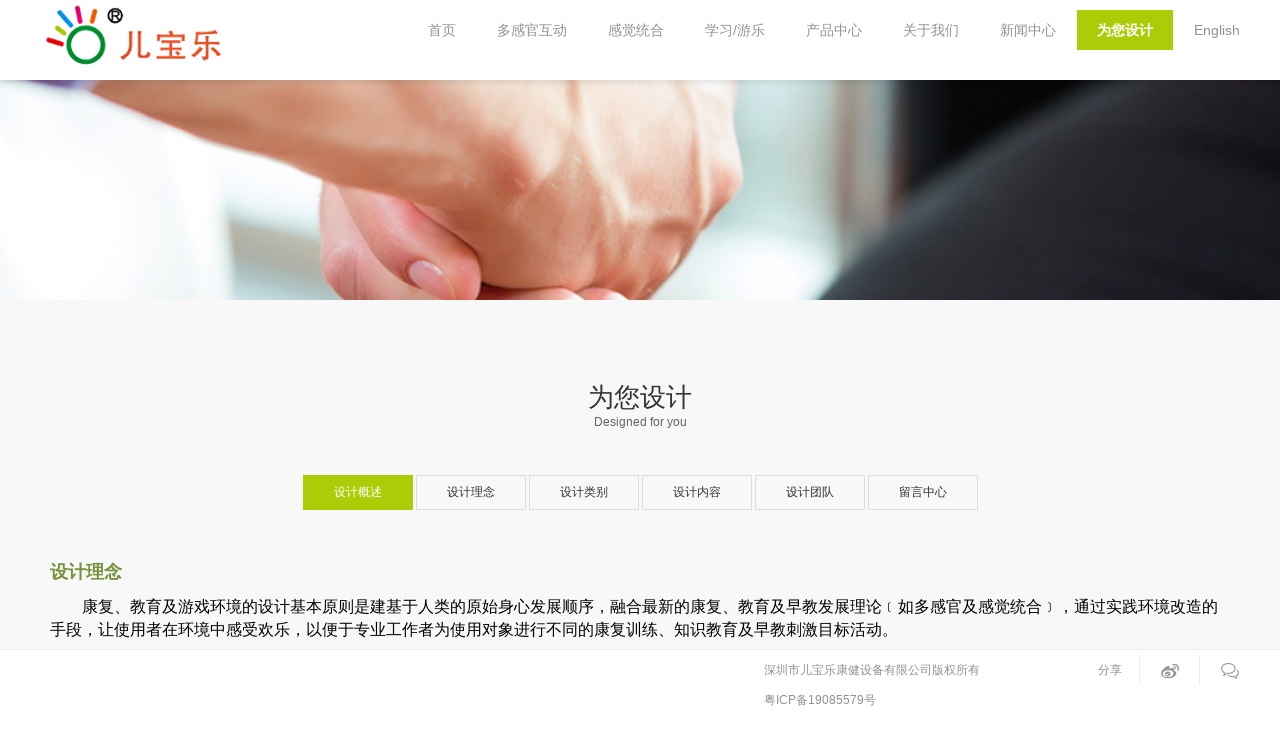

--- FILE ---
content_type: text/html; charset=utf-8
request_url: http://www.ebl-play.com/design.aspx?CateId=107&CurrCateID=71
body_size: 6505
content:

<!--[if lt IE 8]><script>window.location.href="./error/index.html"</script><![endif]-->
<!DOCTYPE html>
<html lang="zh-cn">
<head>
<meta charset="UTF-8">
<meta name="viewport" content="width=device-width, initial-scale=1.0, maximum-scale=1.0, user-scalable=no">

<title>深圳市儿宝乐康健设备有限公司</title>
<meta name="keywords" content="深圳市儿宝乐康健设备有限公司"/>
<meta name="description" content="深圳市儿宝乐康健设备有限公司"/>

<link rel="stylesheet" href="css/reset.css">
<link rel="stylesheet" href="css/jquery.bxslider.min.css">
<link rel="stylesheet" href="css/jquery.fullPage.css">
<link rel="stylesheet" href="css/bootstrap.css">
<link rel="stylesheet" href="css/layout.css">
<link rel="stylesheet" href="css/media.css">
<link rel="stylesheet" href="css/animate.css">
<script src="js/jquery-1.8.3.min.js"></script>
<!-- HTML5 shim and Respond.js for IE8 support of HTML5 elements and media queries -->
<!--[if lt IE 9]>
      <script src="http://cdn.bootcss.com/html5shiv/3.7.2/html5shiv.min.js"></script>
    <![endif]-->
	<script>
         var mainhref=window.location.pathname;
      
        $().ready(function(){
        var i=0;
       if(mainhref.indexOf("index")>-1){
            i=0;
        }
         if(mainhref.indexOf("sense")>-1){
            i=1;
        }
         if(mainhref.indexOf("feel")>-1){
            i=2;
        }
         if(mainhref.indexOf("study")>-1){
            i=3;
        }
	   if(mainhref.indexOf("products")>-1){
            i=4;
        }
		  if(mainhref.indexOf("about")>-1){
            i=5;
        }
		if(mainhref.indexOf("news")>-1){
            i=6;
        }
		if(mainhref.indexOf("design")>-1){
            i=7;
        }


        $(".nav").find("li").eq(i).addClass("active");

        })



        //禁用右键、文本选择功能、复制按键  
        $(document).bind("contextmenu",function(){return false;});  
        $(document).bind("selectstart",function(){return false;});  
        $(document).keydown(function(){return key(arguments[0])});  
      
        //按键时提示警告  
        function key(e){  
            var keynum;  
            if(window.event){  
                keynum = e.keyCode; // IE  
            }else if(e.which){  
                keynum = e.which; // Netscape/Firefox/Opera  
            }  
            if(keynum == 17){  
                alert("禁止复制内容！");  
                return false;  
            }  
        }  
      
        //禁用右键、文本选择功能、复制按键  
        $(document).bind("contextmenu",function(){return false;});  
        $(document).bind("selectstart",function(){return false;});  
      
       
       



    </script>
	


<script src="/sysaspx/common.js" type="text/javascript"></script>
</head>
<body>
<!-- 头部 -->
<div class="head head-s">
<a class="logo" href="index.aspx"><img src="/Upload/logo/logo新网站3-09141251802.png" alt=""></a>


  <ul class="nav">
    <li ><a href="index.aspx">首页</a></li>
    <li><a href="sense.aspx">多感官互动</a></li>
    <li><a href="feel.aspx">感觉统合</a></li>
    <li><a href="study.aspx">学习/游乐</a></li>
    <li><a href="products.aspx?CateId=84">产品中心</a>
      <div class="subnav">
                <a href="products.aspx?CateId=84" id="menu_84">软件系列<i>❯</i></a>
        <a href="products.aspx?CateId=153" id="menu_153">攀爬系列<i>❯</i></a>
        <a href="products.aspx?CateId=85" id="menu_85">千秋系列<i>❯</i></a>
        <a href="products.aspx?CateId=86" id="menu_86">平衡系列<i>❯</i></a>
        <a href="products.aspx?CateId=87" id="menu_87">滑行系列<i>❯</i></a>
        <a href="products.aspx?CateId=88" id="menu_88">触摸系列<i>❯</i></a>
        <a href="products.aspx?CateId=89" id="menu_89">玩具系列<i>❯</i></a>
        <a href="products.aspx?CateId=90" id="menu_90">电子多感官系列<i>❯</i></a>
        <a href="products.aspx?CateId=91" id="menu_91">家居产品<i>❯</i></a>
        <a href="products.aspx?CateId=92" id="menu_92">墙垫系列<i>❯</i></a>
        <a href="products.aspx?CateId=93" id="menu_93">地垫系列<i>❯</i></a>
        <a href="products.aspx?CateId=94" id="menu_94">虚拟游戏<i>❯</i></a>
        <a href="products.aspx?CateId=154" id="menu_154">进口产品<i>❯</i></a>


      </div>
    </li>
    <li><a href="about.aspx?CateId=100&CurrCateID=69">关于我们</a>
      <div class="subnav">
                <a href="about.aspx?CateId=100" id="menu_100">公司介绍<i>❯</i></a>
        <a href="adviser.aspx?CateId=101" id="menu_101">公司顾问<i>❯</i></a>
        <a href="link.aspx?CateId=102" id="menu_102">合作伙伴<i>❯</i></a>
        <a href="contact.aspx?CateId=103" id="menu_103">联系我们<i>❯</i></a>


      </div>
    </li>
    <li><a href="news.aspx?CateId=104&NewsCateId=104&CurrCateID=70">新闻中心</a>
      <div class="subnav">
                <a href="news.aspx?CateId=104&NewsCateId=104" id="menu_104">公司新闻<i>❯</i></a>
        <a href="news.aspx?CateId=106&NewsCateId=106" id="menu_106">培训课程<i>❯</i></a>
        <a href="news.aspx?CateId=159&NewsCateId=159" id="menu_159">媒体报道<i>❯</i></a>


      </div>
    </li>
    <li><a href="design.aspx?CateId=107&CurrCateID=71">为您设计</a>
      <div class="subnav">
                <a href="design.aspx?CateId=107&BaseInfoCateId=107" id="menu_107">设计概述<i>❯</i></a>
        <a href="design.aspx?CateId=108&BaseInfoCateId=108" id="menu_108">设计理念<i>❯</i></a>
        <a href="design.aspx?CateId=109&BaseInfoCateId=109" id="menu_109">设计类别<i>❯</i></a>
        <a href="design.aspx?CateId=110&BaseInfoCateId=110" id="menu_110">设计内容<i>❯</i></a>
        <a href="design.aspx?CateId=111&BaseInfoCateId=111" id="menu_111">设计团队<i>❯</i></a>
        <a href="design.aspx?CateId=112&BaseInfoCateId=112" id="menu_112">留言中心<i>❯</i></a>


      </div>
    </li>
    <li><a href="/EN/index.aspx">English</a></li>
  </ul>
  <div class="nav-btn dn"><img src="images/nav.png" alt=""></div>
</div>
  <!-- 内容 -->
    <div class="top-bg-wrap"><div class="top-bg" style="background-image: url(/Upload/ibanner/ibanner07-14425682435.jpg)"></div></div>



  
  <div class="content1">
  
    <div class="mauto">
   
    <div class="sec-title">
        <div class="p1">为您设计</div>
        <div class="p2">Designed for you</div>
      </div>
	  <div class="project-menu news-menu">
	  
	          <a href="design.aspx?CateId=107&CurrCateID=71" id="nav107">设计概述</a>
        <a href="design.aspx?CateId=108&CurrCateID=71" id="nav108">设计理念</a>
        <a href="design.aspx?CateId=109&CurrCateID=71" id="nav109">设计类别</a>
        <a href="design.aspx?CateId=110&CurrCateID=71" id="nav110">设计内容</a>
        <a href="design.aspx?CateId=111&CurrCateID=71" id="nav111">设计团队</a>
        <a href="guestbook.aspx?CateId=112&CurrCateID=71" id="nav112">留言中心</a>


      </div>
	  <script type="text/javascript">
var tempCurr = 113;
tempCurr = "107";

	
$("#nav"+tempCurr).addClass("active"); 
</script>
      <div class="about-main mt50">
         <p style="text-align:left;margin-top: 0px; margin-bottom: 0px; padding: 0px; color: rgb(102, 102, 102); font-family: Arial, Helvetica, sans-serif; font-size: 12px; white-space: normal;"><strong><span style="margin: 0px; padding: 0px; color: rgb(118, 146, 60); font-size: 18px;"><span style="color: rgb(118, 146, 60); margin: 0px; padding: 0px;">设计理念</span></span></strong></p><p style="margin-bottom: 0px; padding: 0px; color: rgb(102, 102, 102); font-family: Arial, Helvetica, sans-serif; font-size: 12px; white-space: normal; line-height: 1.75em; margin-top: 10px;"><span style="margin: 0px; padding: 0px; font-size: 14px;">&nbsp; &nbsp; &nbsp; &nbsp;</span><span style="font-size: 16px;">&nbsp;</span><span style="font-size: 16px; color: rgb(0, 0, 0);">康复、教育及游戏环境的设计基本原则是建基于人类的原始身心发展顺序，融合最新的康复、教育及早教发展理论﹝如多感官及感觉统合﹞，通过实践环境改造的手段，让使用者在环境中感受欢乐，以便于专业工作者为使用对象进行不同的康复训练、知识教育及早教刺激目标活动。</span></p><p style="margin-bottom: 0px; padding: 0px; color: rgb(102, 102, 102); font-family: Arial, Helvetica, sans-serif; font-size: 12px; white-space: normal; line-height: 1.75em; margin-top: 10px;"><span style="margin: 0px; padding: 0px; font-size: 16px;">&nbsp; &nbsp; &nbsp; <span style="margin: 0px; padding: 0px; font-size: 16px; color: rgb(0, 0, 0);">完善的环境设计，内在每一个设计细节，必须是以使用者的训练及学习功能为思考方向，设置可以诱导使用者开心训练、欢笑学习的设施与器材，让使用者享受训练与学习的过程。</span></span></p><p style="margin-top: 0px; margin-bottom: 0px; padding: 0px; color: rgb(102, 102, 102); font-family: Arial, Helvetica, sans-serif; font-size: 12px; white-space: normal;"><span data-filtered="filtered" style="margin: 0px; padding: 0px; font-size: 14px;"></span>&nbsp;</p><p style="margin-top: 0px; margin-bottom: 0px; padding: 0px; color: rgb(102, 102, 102); font-family: Arial, Helvetica, sans-serif; font-size: 12px; white-space: normal;"><span data-filtered="filtered" style="margin: 0px; padding: 0px; font-size: 14px;"></span>&nbsp;</p><p style="text-align:left;margin-top: 0px; margin-bottom: 0px; padding: 0px; color: rgb(102, 102, 102); font-family: Arial, Helvetica, sans-serif; font-size: 12px; white-space: normal;"><strong><span style="font-size: 18px; color: rgb(118, 146, 60); margin: 0px; padding: 0px;">设计类别</span></strong></p><p style="margin-bottom: 0px; padding: 0px; color: rgb(102, 102, 102); font-family: Arial, Helvetica, sans-serif; font-size: 12px; white-space: normal; line-height: 1.75em; margin-top: 10px;"><span style="margin: 0px; padding: 0px; font-size: 14px;">&nbsp;&nbsp;&nbsp;&nbsp;&nbsp;&nbsp;&nbsp;<span style="margin: 0px; padding: 0px; color: rgb(0, 0, 0); font-size: 16px;"> 过去多年，深圳市儿宝乐康健设备有限公司曾参与香港多项不同类别的儿童、成人及长者康复、特教、教育、早教及游乐类别的环境设计项目，项目包括：</span></span></p><p style="padding: 0px; color: rgb(102, 102, 102); font-family: Arial, Helvetica, sans-serif; font-size: 12px; white-space: normal; margin-bottom: 10px; margin-top: 10px; line-height: 2em;"><span style="margin: 0px; padding: 0px; color: rgb(0, 0, 0); font-size: 16px;">&nbsp; &nbsp; &nbsp; &nbsp;- &nbsp; 感觉统合活动室&nbsp;<br data-filtered="filtered" style="margin: 0px; padding: 0px;"/>&nbsp; &nbsp; &nbsp; &nbsp;- &nbsp; 多感官活动室 (“史露西伦”概念)&nbsp;<br data-filtered="filtered" style="margin: 0px; padding: 0px;"/>&nbsp; &nbsp; &nbsp; &nbsp;- &nbsp; 多感官活动室 ( 多元互动概念 )&nbsp;<br data-filtered="filtered" style="margin: 0px; padding: 0px;"/>&nbsp; &nbsp; &nbsp; &nbsp;- &nbsp; CVI ( 皮质盲 ) 视觉训练室&nbsp;<br data-filtered="filtered" style="margin: 0px; padding: 0px;"/>&nbsp; &nbsp; &nbsp; &nbsp;- &nbsp; 职能训练室&nbsp;&nbsp; ( 作业训练）&nbsp;<br data-filtered="filtered" style="margin: 0px; padding: 0px;"/>&nbsp; &nbsp; &nbsp; &nbsp;- &nbsp; 物理<span style="font-size: 14px; color: rgb(0, 0, 0); margin: 0px; padding: 0px; line-height: 21px;">训练</span>室&nbsp;&nbsp;<br data-filtered="filtered" style="margin: 0px; padding: 0px;"/>&nbsp; &nbsp; &nbsp; - &nbsp; 言语训练室&nbsp;<br data-filtered="filtered" style="margin: 0px; padding: 0px;"/>&nbsp; &nbsp; &nbsp; - &nbsp; 音乐<span style="font-size: 14px; color: rgb(0, 0, 0); margin: 0px; padding: 0px; line-height: 21px;">训练</span>室<br data-filtered="filtered" style="margin: 0px; padding: 0px;"/>&nbsp; &nbsp; &nbsp; - &nbsp; 幼儿园活动环境<br data-filtered="filtered" style="margin: 0px; padding: 0px;"/>&nbsp; &nbsp; &nbsp; - &nbsp; 早教中心/早期干预室</span></p><p style="margin-top: 0px; padding: 0px; color: rgb(102, 102, 102); font-family: Arial, Helvetica, sans-serif; font-size: 12px; white-space: normal; margin-bottom: 10px; line-height: 2em;"><span style="margin: 0px; padding: 0px; color: rgb(0, 0, 0); font-size: 16px;">&nbsp; &nbsp; &nbsp; - &nbsp; 特殊教学环境<br data-filtered="filtered" style="margin: 0px; padding: 0px;"/>&nbsp; &nbsp; &nbsp; - &nbsp; 特殊需要儿童家居<br data-filtered="filtered" style="margin: 0px; padding: 0px;"/>&nbsp; &nbsp; &nbsp; - &nbsp; 多感官花园<br data-filtered="filtered" style="margin: 0px; padding: 0px;"/>&nbsp; &nbsp; &nbsp; - &nbsp; 户外感觉游乐场<br data-filtered="filtered" style="margin: 0px; padding: 0px;"/>&nbsp; &nbsp; &nbsp; - &nbsp; 音乐律动训练室</span></p><p style="margin-top: 0px; padding: 0px; color: rgb(102, 102, 102); font-family: Arial, Helvetica, sans-serif; font-size: 12px; white-space: normal; margin-bottom: 10px;"><span style="margin: 0px; padding: 0px; font-size: 14px;"><br/></span></p><p style="text-align:left;margin-top: 0px; margin-bottom: 0px; padding: 0px; color: rgb(102, 102, 102); font-family: Arial, Helvetica, sans-serif; font-size: 12px; white-space: normal;"><strong><span style="font-size: 18px; color: rgb(118, 146, 60); margin: 0px; padding: 0px;">设计内容</span></strong></p><p style="margin-bottom: 0px; padding: 0px; color: rgb(102, 102, 102); font-family: Arial, Helvetica, sans-serif; font-size: 12px; white-space: normal; margin-top: 10px; line-height: 2em;"><span style="margin: 0px; padding: 0px; font-size: 14px;">&nbsp;&nbsp;&nbsp;&nbsp;&nbsp;&nbsp;<span style="margin: 0px; padding: 0px; color: rgb(0, 0, 0); font-size: 16px;">&nbsp; 深圳市儿宝乐康健有限公司的设计者具有多年香港康复环境设计经验，明白不同类别康复使用者的生理及心理康复需要；理解不同专业康复工作者的不同工作目标类别。设计者根据现场空间结构，考虑使用人群比率；器材的多样化康复目标；器材使用时的安全环境及财务预算等细节，再进行后期的美观修饰，务求为专业工作者设计一个既高效能又美观的快乐训练环境。</span></span></p><p style="margin-top: 0px; margin-bottom: 0px; padding: 0px; color: rgb(102, 102, 102); font-family: Arial, Helvetica, sans-serif; font-size: 12px; white-space: normal; line-height: 2em;"><span style="margin: 0px; padding: 0px; color: rgb(0, 0, 0); font-size: 16px;">&nbsp;&nbsp;&nbsp;&nbsp;&nbsp;&nbsp;&nbsp; 为追求完美的康复训练环境，我们的规划设计方案均由香港儿艺设计有限公司负责监管。</span></p><p style="margin-top: 0px; margin-bottom: 0px; padding: 0px; color: rgb(102, 102, 102); font-family: Arial, Helvetica, sans-serif; font-size: 12px; white-space: normal;"><span data-filtered="filtered" style="margin: 0px; padding: 0px; font-size: 14px;"></span>&nbsp;</p><p style="margin-top: 0px; margin-bottom: 0px; padding: 0px; color: rgb(102, 102, 102); font-family: Arial, Helvetica, sans-serif; font-size: 12px; white-space: normal;"><br/></p><p><span data-filtered="filtered" style="margin: 0px; padding: 0px; color: rgb(102, 102, 102); font-family: Arial, Helvetica, sans-serif;  font-size: 14px;"></span></p><p style="text-align:left;margin-top: 0px; margin-bottom: 0px; padding: 0px;"><strong><span style="font-size: 18px; color: rgb(118, 146, 60); margin: 0px; padding: 0px;">服务流程</span></strong></p><ul style="list-style-type: disc;"><li><p style="margin-bottom: 0px; padding: 0px; margin-top: 10px; line-height: 2em;"><span style="margin: 0px; padding: 0px; font-size: 16px; color: rgb(0, 0, 0);">第一步：客户交付项目数据（如：使用对象、年龄层、活动目标、空间面积及内部结构等，数据越详细，设计细节越细致。）</span></p></li><li><p style="margin-top: 0px; margin-bottom: 0px; padding: 0px; line-height: 2em;"><span style="margin: 0px; padding: 0px; font-size: 16px; color: rgb(0, 0, 0);">第二步：根据数据及实际情况制作分区功能平面图（3维透视功能效果图；立面修饰图；3维美观修饰效果图； 现场施工工程图或文字建议书。以上设计程序将视乎实际情况弹性执行。）</span></p></li><li><p style="margin-top: 0px; margin-bottom: 0px; padding: 0px; line-height: 2em;"><span style="margin: 0px; padding: 0px; font-size: 16px; color: rgb(0, 0, 0);">第三步：根据项目的治疗、训练、教育或游乐目标，建议可行性的专业培训方案。</span></p></li><li><p style="margin-top: 0px; margin-bottom: 0px; padding: 0px; line-height: 2em;"><span style="margin: 0px; padding: 0px; font-size: 16px; color: rgb(0, 0, 0);">第四步：初步设计方案后，根据客户反馈意见，分析方案修改的可行性，进行二次设计，直至设计最后定案。</span></p></li><li><p style="margin-top: 0px; margin-bottom: 0px; padding: 0px; line-height: 2em;"><span style="margin: 0px; padding: 0px; font-size: 16px; color: rgb(0, 0, 0);">第五步：设计定案后根据现场实际情况，规划施工实施方案。</span></p></li></ul><p><br/></p><p><br/></p>


      </div>
    </div>
  </div>
  <!-- 底部 -->


<div class="footer clearfix">
  <ul class="share">
    <li class="l1">分享</li>
    <li><a href="" id="foot_xinlan" target="_blank"><img src="images/icon04.png" alt=""></a></li>
	
	

	
	
    <li><a class="zx-btn" href="###"><img src="images/icon05.png" alt=""></a></li>
  </ul>
  <div class="p"><p>深圳市儿宝乐康健设备有限公司版权所有</p><p><a href="http://www.beian.miit.gov.cn/" target="_self" title="">粤ICP备19085579号</a></p>


</div>
</div>
<div class="online-lx">
  <div class="top clearfix">在线咨询<i class="lx-close"><img src="images/close.png" alt=""></i></div>
  <ul class="list">
  



  </ul>
  <div class="bottom">
    <div class="p1 clearfix"><i><img src="images/icon07.png" alt=""></i>联系电话</div>
	

	
	
  </div>
</div>

<script src="js/rem.js"></script>
<script src="js/main.js"></script>
<script src="js/jquery.fullPage.min.js"></script>
<script src="js/jquery.bxslider.min.js"></script>


<script>
var G_url1 = window.location.href;
var G_Title1 = document.title;
var $xinlan_href="http://s.jiathis.com/?webid=tsina&url=" + G_url1 + "&title=" + G_Title1 + " &uid=1626433&summary=&su=1"
$('#foot_xinlan').attr("href",$xinlan_href);							
 </script>

  <!-- private javascript -->
  <!-- As a best practice, you should either reference rem.js after all of your stylesheets or, better yet, at the end of your <body> tag -->
    <!-- WARNING: Respond.js doesn't work if you view the page via file:// -->
  <!--[if lt IE 9]>
    <script src="//cdn.bootcss.com/rem/1.3.4/js/rem.min.js"></script>
      <script src="http://cdn.bootcss.com/respond.js/1.4.2/respond.min.js"></script>
  <![endif]-->
</body>
</html>

--- FILE ---
content_type: text/css
request_url: http://www.ebl-play.com/css/reset.css
body_size: 2546
content:
@charset 'utf-8';
/*remove the gray background color from tap, default value is inherit*/
*{box-sizing: border-box;-moz-box-sizing: border-box;-webkit-box-sizing: border-box;}
html{height:100%;-webkit-tap-highlight-color: transparent;}
body{min-height:100%;position:relative;overflow-x:hidden;color:#929292;font:12px Arial, "Microsoft Yahei";-webkit-overflow-scrolling: touch;}
/*dt,li没有margin和padding*/
body,h1,h2,h3,h4,h5,h6,dl,dd,p,th,td,form,figure{ margin:0; padding: 0; border:0;}
ul,ol,li{ margin:0;padding:0; list-style-type: none}
img{ vertical-align: middle; border:0; max-width: 100%;}
table{border-collapse: collapse; border-spacing: 0; }
a{background: transparent;transition:all 300ms ease 0;text-decoration: none;-webkit-tap-highlight-color: transparent;color: inherit;}
b,em,i{font-style:normal;}
h1,h2,h3,h4,h5,h6{ font-weight: normal;font-size: 12px;}
button,input,optgroup,select,textarea{border:0;vertical-align:middle; font-family: 'Microsoft Yahei'; outline: none;}
button,input{border-radius:0;padding:0;}
-webkit-appearance:none;
textarea,input{-webkit-user-modify: read-write-plaintext-only;/*Android 下 input focus 消除高亮外框*/}
textarea {resize: none;}
/**********常用类简写***********/
.mauto{max-width:1200px; margin:0 auto;}
.rel{ position: relative;}
.abs{ position: absolute;}
.w100{ width:100%;}

.clear{ clear:both;font-size:1px;width:1px;height:0;visibility:hidden; overflow:hidden;}
.clearfix:after{content:".";display:block; height:0;clear:both;visibility:hidden;} /* only FF */
.ov{overflow:hidden;}
/*float*/
.fl{ float:left;}
.fr{ float:right;}
/*text-align*/
.tar{ text-align: right;}
.tal{ text-align: left;}
.tac{ text-align:center;}
/*font-weight*/
.fb{ font-weight:bold;}
/*display*/
.db{ display:block;}
.dn{ display:none;}
/*white-space*/
.ellipsis{overflow: hidden;text-overflow:ellipsis;white-space: nowrap;word-wrap:break-word;}
.vam{vertical-align:middle;}

/*font-size*/
.fz12{ font-size:12px;}
.fz14{ font-size:14px;}
.fz16{ font-size:16px;}
.fz18{ font-size:18px;}
.fz20{ font-size:20px;}
.fz22{ font-size:22px;}
.fz24{ font-size:24px;}
.fz26{ font-size:26px;}
.fz28{ font-size:28px;}
.fz30{ font-size:30px;}
.fz32{ font-size:32px;}
.fz36{ font-size:36px;}
.fz40{ font-size:40px;}
/*line-height*/
.li20{ line-height:20px;}
.li22{ line-height:22px;}
.li24{ line-height:24px;}
.li26{ line-height:26px;}
.li28{ line-height:28px;}
.li30{ line-height:30px;}
.li35{ line-height:35px;}
.li40{ line-height:40px;}
/*margin-top*/
.mt5 { margin-top:5px;  }
.mt10{ margin-top:10px; }
.mt12{ margin-top:12px; }
.mt15{ margin-top:15px; }
.mt20{ margin-top:20px; }
.mt22{ margin-top:22px; }
.mt25{ margin-top:25px; }
.mt30{ margin-top:30px; }
.mt35{ margin-top:35px; }
.mt40{ margin-top:40px; }
.mt45{ margin-top:45px; }
.mt50{ margin-top:50px; }
.mt55{ margin-top:55px; }
.mt60{ margin-top:60px; }

/*margin-right*/
.mr5 { margin-right:5px;  }
.mr10{ margin-right:10px; }
.mr15{ margin-right:15px; }
.mr20{ margin-right:20px; }
.mr25{ margin-right:25px; }
.mr30{ margin-right:30px; }
.mr35{ margin-right:35px; }
.mr40{ margin-right:40px; }
.mr45{ margin-right:45px; }
.mr50{ margin-right:50px; }
.mr55{ margin-right:55px; }
.mr60{ margin-right:60px; }

/*margin-bottom*/
.mb5 { margin-bottom:5px;  }
.mb10{ margin-bottom:10px; }
.mb15{ margin-bottom:15px; }
.mb20{ margin-bottom:20px; }
.mb25{ margin-bottom:25px; }
.mb30{ margin-bottom:30px; }
.mb35{ margin-bottom:35px; }
.mb40{ margin-bottom:40px; }
.mb43{ margin-bottom:43px; }
.mb45{ margin-bottom:45px; }
.mb50{ margin-bottom:50px; }
.mb55{ margin-bottom:55px; }
.mb60{ margin-bottom:60px; }

/*margin-left*/
.ml5 { margin-left:5px;  }
.ml10{ margin-left:10px; }
.ml15{ margin-left:15px; }
.ml20{ margin-left:20px; }
.ml25{ margin-left:25px; }
.ml30{ margin-left:30px; }
.ml35{ margin-left:35px; }
.ml40{ margin-left:40px; }
.ml45{ margin-left:45px; }
.ml50{ margin-left:50px; }
.ml55{ margin-left:55px; }
.ml60{ margin-left:60px; }

/******padding-top******/
.pt5 { padding-top:5px;  }
.pt10{ padding-top:10px; }
.pt15{ padding-top:15px; }
.pt20{ padding-top:20px; }
.pt25{ padding-top:25px; }
.pt30{ padding-top:30px; }
.pt35{ padding-top:35px; }
.pt40{ padding-top:40px; }
.pt45{ padding-top:45px; }
.pt50{ padding-top:50px; }
.pt55{ padding-top:55px; }
.pt60{ padding-top:60px; }

/******padding-right******/
.pr5 { padding-right:5px;  }
.pr10{ padding-right:10px; }
.pr15{ padding-right:15px; }
.pr20{ padding-right:20px; }
.pr25{ padding-right:25px; }
.pr30{ padding-right:30px; }
.pr35{ padding-right:35px; }
.pr40{ padding-right:40px; }
.pr45{ padding-right:45px; }
.pr50{ padding-right:50px; }
.pr55{ padding-right:55px; }
.pr60{ padding-right:60px; }

/******padding-bottom******/
.pb5 { padding-bottom:5px;  }
.pb10{ padding-bottom:10px; }
.pb15{ padding-bottom:15px; }
.pb20{ padding-bottom:20px; }
.pb25{ padding-bottom:25px; }
.pb30{ padding-bottom:30px; }
.pb35{ padding-bottom:35px; }
.pb40{ padding-bottom:40px; }
.pb45{ padding-bottom:45px; }
.pb50{ padding-bottom:50px; }
.pb55{ padding-bottom:55px; }
.pb60{ padding-bottom:60px; }

/******padding-left******/
.pl5 { padding-left:5px;  }
.pl10{ padding-left:10px; }
.pl15{ padding-left:15px; }
.pl20{ padding-left:20px; }
.pl25{ padding-left:25px; }
.pl30{ padding-left:30px; }
.pl35{ padding-left:35px; }
.pl40{ padding-left:40px; }
.pl45{ padding-left:45px; }
.pl50{ padding-left:50px; }
.pl55{ padding-left:55px; }
.pl60{ padding-left:60px; }
@media (max-width: 640px) {
	/*margin-top*/
.mt5 { margin-top:0.05rem;  }
.mt10{ margin-top:0.1rem; }
.mt12{ margin-top:0.12rem; }
.mt15{ margin-top:0.15rem; }
.mt20{ margin-top:0.2rem; }
.mt22{ margin-top:0.22rem; }
.mt25{ margin-top:0.25rem; }
.mt30{ margin-top:0.3rem; }
.mt35{ margin-top:0.35rem; }
.mt40{ margin-top:0.4rem; }
.mt45{ margin-top:0.45rem; }
.mt50{ margin-top:0.5rem; }
.mt55{ margin-top:0.55rem; }
.mt60{ margin-top:0.6rem; }

/*margin-right*/
.mr5 { margin-right:0.05rem;  }
.mr10{ margin-right:0.1rem; }
.mr15{ margin-right:0.15rem; }
.mr20{ margin-right:0.2rem; }
.mr25{ margin-right:0.25rem; }
.mr30{ margin-right:0.3rem; }
.mr35{ margin-right:0.35rem; }
.mr40{ margin-right:0.4rem; }
.mr45{ margin-right:0.45rem; }
.mr50{ margin-right:0.5rem; }
.mr55{ margin-right:0.55rem; }
.mr60{ margin-right:0.6rem; }

/*margin-bottom*/
.mb5 { margin-bottom:0.05rem;  }
.mb10{ margin-bottom:0.1rem; }
.mb15{ margin-bottom:0.15rem; }
.mb20{ margin-bottom:0.2rem; }
.mb25{ margin-bottom:0.25rem; }
.mb30{ margin-bottom:0.3rem; }
.mb35{ margin-bottom:0.35rem; }
.mb40{ margin-bottom:0.4rem; }
.mb43{ margin-bottom:0.43rem; }
.mb45{ margin-bottom:0.45rem; }
.mb50{ margin-bottom:0.5rem; }
.mb55{ margin-bottom:0.55rem; }
.mb60{ margin-bottom:0.6rem; }

/*margin-left*/
.ml5 { margin-left:0.05rem; }
.ml10{ margin-left:0.1rem; }
.ml15{ margin-left:0.15rem; }
.ml20{ margin-left:0.2rem; }
.ml25{ margin-left:0.25rem; }
.ml30{ margin-left:0.3rem; }
.ml35{ margin-left:0.35rem; }
.ml40{ margin-left:0.4rem; }
.ml45{ margin-left:0.45rem; }
.ml50{ margin-left:0.5rem; }
.ml55{ margin-left:0.55rem; }
.ml60{ margin-left:0.6rem; }

.fs24{ font-size:0.24rem;}
.fs26{ font-size:0.26rem;}
.fs28{ font-size:0.28rem;}
.fs30{ font-size:0.3rem;}
.fs32{ font-size:0.32rem;}
.fs36{ font-size:0.36rem;}
.fs40{ font-size:0.4rem;}
}


--- FILE ---
content_type: text/css
request_url: http://www.ebl-play.com/css/layout.css
body_size: 7675
content:
/*头部*/
.head {
    width: 100%;
    height: 80px;
	box-shadow: 0px 2px 6px rgba(0, 0, 0, 0.1);
    border-bottom: 1px solid rgba(255, 255, 255, 0.1);
    position: fixed;
	top: 0;
	left: 0;
    z-index: 99;
    background-color: #fff;
    transition: all 0.3s ease-out 0s;
	
}
.head-s {
    /*height: 60px;*/
}
.head .logo {
	display: block;
	float: left;
	padding: 10px 50px;
	line-height: 60px;
    transition: all 0.3s ease-out 0s;
}
.head-s .logo {
    padding: 0 30px;
}
.head .logo img {
	height: 70px;
}
.head .nav {
	float: right;
	padding: 0px 40px;
    transition: all 0.3s ease-out 0s;
}
.head-s .nav {
    padding: 0 20px;
}
.head .nav li {
	float: left;
    padding: 20px 0.5px;
    line-height: 20px;
    position: relative;
    transition: all 0.3s ease-out 0s;
}
.head-s .nav li {
    padding: 10px 0.5px;
}
.head .nav li>a {
	display: block;
    padding: 10px 20px;
	font-size: 14px;
    transition: all ease-out .3s;
}
.head .nav li.active>a,
.head .nav li:hover>a{
	color: #fff;
    background: #abcd08;
	font-weight:bold;
}
.head .nav li .subnav {
	width: 210px;
	box-shadow: 0px 20px 30px rgba(0, 0, 0, 0.3);
	border-top: 3px solid #abcd08;
    opacity: 0;
    visibility: hidden;
	position: absolute;
	top: 90px;
	left: -40px;
    transition: all 0.3s ease-out 0s
}
.head .nav li:hover .subnav {
	display: block;
	opacity: 1;
	visibility: visible;
	top: 80px;
}
.head-s .nav li:hover .subnav {
    top: 60px;
}
.head .nav li .subnav a {
	height: 49px;
	display: block;
	padding: 0 30px;
	line-height: 48px;
    border-bottom: 1px solid #f1f1f1;
    background: #fff;
    transition: all 0.2s ease-out 0s;
}
.head .nav li .subnav a i {
	opacity: 0;
	float: right;
    transition: all 0.2s ease-out 0s;
}
.head .nav li .subnav a:hover {
	text-indent: 10px;
    background: #f1f1f1;
    color: #ABCD08;
	font-size:14px;
	font-weight:bold;
}
.head .nav li .subnav a:hover i {
	opacity: 1;
}
/*底部*/
.footer {
	width: 100%;
	position: fixed;
	bottom: 0;
	padding: 5px 0;
	background: #fff;
	border-top: 1px solid #eee;
}
.footer .p {
	float: right;
	line-height: 30px;
	margin-right: 100px;
}
.footer .share {
	float: right;
	margin-right: 20px;
}
.footer .share li {
	float: left;
	width: 60px;
	text-align: center;
    border-right: 1px solid #eee;
    line-height: 30px;
}
.footer .share li a {
    display: block;
    width: 30px;
    height: 30px;
    margin: auto;
}
.footer .share li a img {
    width: 60%;
}
.footer .share li:last-child {
	border-right: none;
}
/*内容*/
.content {
    background-color: #fff;
}
.content .section {
	background-color: #fcfcfc;
	
	background-size: cover;
	background-position: top center;
}
#fp-nav.right {
	right: 20px;
}
#fp-nav ul li a span {
	display: none;
}
#fp-nav ul li {
	width: 12px;
	height: 3px;
	margin: 0 0 10px 0;
}
#fp-nav ul li a {
	border: 1px solid #dddddd;
	background: transparent;
	transition: all 0.3s ease-out 0s;
}
#fp-nav ul li a.active {
	background-color: #ABCD08;
    border: 1px solid #ABCD08;
}
#fp-nav ul li a:hover {
	background-color: #ABCD08;
    border: 1px solid #ABCD08;
}
.section .mask {
	/*background: #222325;*/
    opacity: 0.7;
    position: absolute;
    left: 0;
    top: 0;
    width: 100%;
    height: 100%;
}
.section .main {
	position: relative;
}
.sec-title {
	text-align: center;
    padding-bottom: 3%;
}
.sec-title .p1 {
    font-size: 26px;
    color: #333;
}
.sec-title .p2 {
    color: #656565;
}
/*第一屏*/
.section1 .bx-wrapper {
	height: 100%;
    width: 100%;
}
.section1 .bx-viewport {
	height: 100% !important;
}
.section1 .slider li {
	width: 100%;
	height: 100%;
	background-position: center;
    background-repeat: no-repeat;
    background-size: cover;
}
.section1 .slider li>a {
	width: 100%;
    height: 100%;
    display: table;
	display:none;
}
.section1 .slider li .wrap {
    display: table-cell;
    text-align: center;
    vertical-align: middle;
}
.section1 .slider li .txt {
	width: 35%;
    float: left;
    margin-left: 150px;
    text-align: left;
}
.section1 .slider li .txt .p1 {
	font-size: 42px;
    line-height: 60px;
    height: 90px;
    color: #000;
    padding-bottom: 30px;
	font-weight:bold;
}
.section1 .slider li .txt .p1::before {
	position: absolute;
    content: "";
    width: 30px;
    height: 3px;
    background: #ABCD08;
    margin-top: 76px;
}
.section1 .slider li .txt .p2 {
    font-size: 18px;
    height: 80px;
    line-height: 20px;
    transition-delay: 0.2s;
    width: auto;
    color: #000;
    padding: 20px 0;
    overflow: hidden;
}
.section1 .slider li .txt div {
	transform: translateY(25px);
    transition: all ease-out .3s;
    opacity: 0;
}
.section1 .slider li.active .txt div {
    transform: translateY(0px);
    opacity: 1;
}
.section1 .slider li .arrowdown {
	width: 30px;
	height: 30px;
	position: absolute;
	bottom: 100px;
	left: 50%;
	margin-left: -15px;
	background: url(../images/arrowdown.png) no-repeat;
	background-size: 100%;
	-webkit-animation: fadeInUp 0.6s cubic-bezier(0.445, 0.05, 0.55, 0.95) 0.2s infinite alternate;
}
.section1 .bx-wrapper .bx-pager {
	bottom: 50px;
}
.section1 .bx-wrapper .bx-pager.bx-default-pager a,
.section2 .bx-wrapper .bx-pager.bx-default-pager a,
.section5 .bx-wrapper .bx-pager.bx-default-pager a {
	margin: 0px 1px;
    border-radius: 0px;
    width: 50px;
    height: 3px;
    transition: all ease-out .3s;
    border: 1px solid #dddddd;
    background: transparent;
}
.section1 .bx-wrapper .bx-pager.bx-default-pager a.active, 
.section1 .bx-wrapper .bx-pager.bx-default-pager a:focus, 
.section1 .bx-wrapper .bx-pager.bx-default-pager a:hover,
.section2 .bx-wrapper .bx-pager.bx-default-pager a.active, 
.section2 .bx-wrapper .bx-pager.bx-default-pager a:focus, 
.section2 .bx-wrapper .bx-pager.bx-default-pager a:hover,
.section5 .bx-wrapper .bx-pager.bx-default-pager a.active, 
.section5 .bx-wrapper .bx-pager.bx-default-pager a:focus, 
.section5 .bx-wrapper .bx-pager.bx-default-pager a:hover {
    border: 1px solid #ABCD08;
    background-color: #ABCD08;
}
.section1 .bx-wrapper .bx-controls-direction a,
.section2 .bx-wrapper .bx-controls-direction a,
.section5 .bx-wrapper .bx-controls-direction a {
	width: 40px;
	height: 40px;
	margin-top: -20px;
	transition: all ease-out .3s;
}
.section1 .bx-wrapper .bx-prev,
.section2 .bx-wrapper .bx-prev,
.section5 .bx-wrapper .bx-prev {
	left: 20px;
	background: url(../images/pager01.png) no-repeat;
}
.section1 .bx-wrapper .bx-next,
.section2 .bx-wrapper .bx-next,
.section5 .bx-wrapper .bx-next {
	right: 20px;
	background: url(../images/pager01.png) no-repeat -40px 0;
}
.section1 .bx-wrapper .bx-prev:hover,
.section2 .bx-wrapper .bx-prev:hover,
.section5 .bx-wrapper .bx-prev:hover {
	background: #ABCD08 url(../images/pager02.png) no-repeat;
}
.section1 .bx-wrapper .bx-next:hover,
.section2 .bx-wrapper .bx-next:hover,
.section5 .bx-wrapper .bx-next:hover {
	/*background: url(../images/pager02.png) no-repeat -40px 0;*/
}
/*第二屏*/
.project-item img {
    transition: all 0.6s cubic-bezier(0.215, 0.61, 0.355, 1) 0s;
}
.project-item:hover img {
	transform: scale(1.2, 1.2);
}
.project-item .txt {
	height: 80px;
	width: 100%;
    transition: all 0.3s ease-out 0s;
    text-align: center;
    background: #f1f1f1;
    position: relative;
}
.project-item .txt::after {
    width: 0%;
    height: 80px;
    position: absolute;
    content: "";
    bottom: 0;
    left: 0;
    transition: all 0.6s cubic-bezier(0.215, 0.61, 0.355, 1) 0s;
    background-color: #ABCD08;
}
.project-item:hover .txt::after {
	width: 100%;
}
.project-item .txt .wrap {
    position: absolute;
    left: 0;
    top: 0;
    height: 80px;
    width: 100%;
    z-index: 1;
}
.project-item .txt .p1 {
	font-size: 14px;
    color: #666;
    padding: 30px 0px 5px;
    transition: all ease-out .3s;
}
.project-item:hover .txt .p1 {
    color: #fff;
}
.project-item:hover .txt .p2 {
    color: #fff;
}
.project-item .txt .p2 {
	color: #7B7B7B;
	font-size:14px;
}
.section2 .bx-wrapper .bx-pager {
	bottom: -9%;
}
.btn-more {
	display: block;
    width: 360px;
	height: 50px;
    font-size: 16px;
    line-height: 50px;
    border: #ddd 1px solid;
    margin: 3% auto;
    color: #333;
    text-align: center;
    text-indent: 0px;
    transition: all ease-out .3s;
}
.btn-more i {
	display: inline-block;
	opacity: 0;
    text-indent: 0px;
    transition: all ease-out .3s;
}
.btn-more:hover i {
	opacity: 1;
    text-indent: 18px;
}
.btn-more:hover {
	border-color: #ABCD08;
    text-indent: 0px;
    text-align: center;
    background-color: #ABCD08;
    color: #fff;
}
/*第三屏*/
.section3-list li {
	padding: 0 20px;
	position: relative;
}
.section3-list .item {
	display: block;
	text-align: center;
	padding-top: 30px;
	transition: all 0.6s cubic-bezier(0.215, 0.61, 0.355, 1) 0s;
}
.section3-list .item img {
    margin: 0 auto;
}
.section3-list .item:hover{
    transform: translateY(-30px);
}
.section3-list .item:hover .txt .p1{
	color:#fe8300!important;
}
.section3-list li::before {
    width: 0px;
    height: 1px;
    background-color: #fff;
    position: absolute;
    font-size: 30px;
    top: 0px;
    left: 20px;
    color: #222;
    transition: all 0.6s cubic-bezier(0.215, 0.61, 0.355, 1) 0s;
    text-align: left;
}
.section3-list li.l1::before {
    content: "01";
}
.section3-list li.l2::before {
    content: "02";
}
.section3-list li.l3::before {
    content: "03";
}
.section3-list li:hover::before {
    width: 35px;
    height: 1px;
    background-color: #fff;
    color: #ABCD08;
}
.section3-list .item .txt {
	margin-top: 20px;
}
.section3-list .item .txt .p1 {
	color: #333;
    height: 50px;
    font-size: 16px;
    line-height: 40px;
    transition: all ease-out .2s;
}
.section3-list .item .txt .p2 {
    color: #848484;
    font-size: 13px;
    line-height: 24px;
    height: 50px;
    overflow: hidden;
    width: 100%;
}
/*第四屏*/
.section4-img {
	float: left;
	width: 50%;
	height: 100%;
	background-position: center;
    background-repeat: no-repeat;
    background-size: cover;
}
.section4-right {
	float: right;
	width: 50%;
	padding-top: 15%;
	
}
.section4-right .sec-title::after {
	position: inherit;
    content: "";
    height: 1px;
    background: #474747;
    margin: 28px 48% 0;
    width: 4%;
    float: right;
}
.section4-right .txt {
    width: 60%;
    max-height: 108px;
    line-height: 26px;
    margin: 20px auto 40px;
    font-size: 13px;
    color: #848484;
    overflow: hidden;
}
.section4-right .btn-more {
	width: 30%;
}
/*第五屏*/
.section5 .mask {
  /*  background: url(../images/opa5.png);*/
}
.section5 .slider dl dt img {
	width: 200px;
    height: 200px;
    display: block;
    margin: 10px auto 24px auto;
    border-radius: 50%;
}
.section5 .slider dl dt::after {
	position: absolute;
    content: "";
    width: 1px;
    height: 36px;
    background: #333;
    left: 50%;
    margin: 60px 0;
}
.section5 .slider dl dd.d1 {
	color: #474747;
    font-size: 24px;
    text-align: center;
}
.section5 .slider li:hover dl dd.d1 {
	color: #fe8300;
    font-size: 24px;
    text-align: center;
}
.section5 .slider dl dd.d2 {
	color: #a5a5a5;
    text-align: center;
    margin-bottom: 30px;
}
.section5 .slider .p {
    background: #F1F1F1;
    padding: 36px;
    border-radius: 8px;
    width: 60%;
    height: 122px;
    margin: 0 auto;
    font-size: 13px;
    line-height: 24px;
    overflow: hidden;
}
/*第六屏*/
.section6 .sec-title {
	padding-bottom: 5%;
}
.section6-left .img::after {
    content: "";
	position: absolute;
	top: 20px;
	right: -25px;
    width: 76px;
    height: 2px;
    background: #ABCD08;
	display:none;
}
.section6-left .p1 {
    height: 30px;
    line-height: 30px;
    margin-bottom: 5px;
    /*overflow: hidden;*/
    font-size: 16px;
    color: #333;
    text-overflow: ellipsis;
    white-space: nowrap;
    transition: all 0.3s cubic-bezier(0.215, 0.61, 0.355, 1) 0s;
}
.section6-left .date {
	color: #868686;
}
.section6-left .p2 {
    line-height: 22px;
    color: #a7a7a7;
    height: 42px;
    overflow: hidden;
    margin-top: 20px;
}
.section6-left .btn-more {
    width: 120px;
    height: 30px;
    line-height: 30px;
    margin: 30px 0 0 0;
    font-size: 12px;
}
.section6-left:hover .p1 {
    color: #ABCD08;
}
.section6-left:hover .btn-more {
	border-color: #ABCD08;
    text-indent: 0px;
    text-align: center;
    background-color: #ABCD08;
    color: #fff;
}
.section6-right {
	margin-top: -10px;
}
.section6-right li {
	height: 38px;
	line-height: 38px;
	margin-bottom: 2px;
	position: relative;
}
.section6-right li .date {
	float: left;
	padding: 0 20px;
    color: #757575;
    transition: all 0.3s cubic-bezier(0.215, 0.61, 0.355, 1) 0s;
}
.section6-right li .p {
	float: left;
	width: 68%;
    height: 38px;
    color: #666;
	text-overflow: ellipsis;
    white-space: nowrap;
    overflow: hidden;
    transition: all 0.3s cubic-bezier(0.215, 0.61, 0.355, 1) 0s;
}
.section6-right li a {
    width: 100%;
	position: absolute;
	z-index: 1;
}
.section6-right li:hover .date,
.section6-right li:hover .p {
	color: #fff;
}
.section6-right li::after {
	width: 100%;
    height: 0px;
    content: "";
    position: absolute;
    left: 0;
    top: 0;
    transition: all 0.3s cubic-bezier(0.215, 0.61, 0.355, 1) 0s;
    background-color: #ABCD08;
}
.section6-right li:hover::after {
    height: 38px;
}
/*第七屏*/
.section7 .mauto {
	max-width: 920px;
	padding: 0 10px;
}
.section7-list li {
	transition: all 0.6s cubic-bezier(0.215, 0.61, 0.355, 1) 0s;
	transform: translateY(0px);
	margin-left:10px;
	margin-right:10px;

}
.section7-list li:hover {
	box-shadow: 0px 10px 26px rgba(0, 0, 0, .2);
    background-color: #fff;
    transform: translateY(-10px);
	color:#fe8300;
}
/*第八屏*/
.section8 .mask {
    background: #f8f8f8;
}
.section8 .sec-title {
	text-align: left;
}
.section8-left {
    margin-left: 10%;
}
.section8-left dl dt {
    color: #ABCD08;
    line-height: 24px;
    margin-bottom: 25px;
    font-size: 16px;
}
.section8-left p {
	line-height: 24px;
    font-size: 13px;
    height: 24px;
}
.section8-left .list {
	margin-top: 30px;
}
.section8-left .list a {
	float: left;
	width: 30px;
	height: 30px;
	margin-right: 10px;
    background: #484848;
    border-radius: 50%;
    line-height: 26px;
    text-align: center;
}
.section8-left .list a img {
    width: 60%;
}
.section8-right {
	background: #fff;
	padding: 40px 20%;
    margin-left: 10%;
}
.section8-right li {
    border-bottom: 1px solid #dddddd;
    padding-top: 5px;
}
.section8-right li .inputtext {
    margin-bottom: 5px;
    color: #444;
    width: 100%;
    height: 40px;
    line-height: 20px;
    padding: 10px 0 10px 20px;
    font-size: 14px;
}
.section8-right li .inputtext1{width: 50%;margin-bottom: 5px;
    color: #444;
   
    height: 40px;
    line-height: 20px;
    padding: 10px 0 10px 20px;
    font-size: 14px;}
.section8-right li .textarea {
	height: 80px;
    overflow: hidden;
}
.section8-right li .inputsub {
    width: 100%;
    margin-top: 10px;
    padding: 8px 0;
    color: #fff;
	background-color: #ABCD08;
    font-size: 16px;
    cursor: pointer;
}
.section3-list li,
.section4-right .txt,
.section4-right .btn-more,
.section6-left,
.section6-right,
.section7-list,
.section8-left,
.section8-right,
.vbhidden {
	visibility: hidden;
}
/*内页*/
.content1 {
    padding-bottom: 200px;
    position: relative;
	background-color:#f8f8f8;
}
.content2 {
  /*  padding-top: 80px;*/
}
.project-wrap {
    margin-left: -5px;
    margin-right: -5px;
}
.project-wrap li {
    padding: 0 5px;
    margin-bottom: 20px;
}
.project-menu {
    text-align: center;
    margin: 50px 0;
}
.project-menu a {
    display: inline-block;
    /*margin: 0 5px;*/
    padding: 8px 30px;
    color: #333;
    border: 1px solid #ddd;
    transition: all 0.3s ease-out 0s;
}
.project-menu a.active,.project-menu a:hover {
    background: #ABCD08;
    color: #fff;
    border: 1px solid #ABCD08;
}
.top-bg-wrap {
    width: 100%;
    height: 300px;
    position: relative;
    overflow: hidden;
}
.top-bg {
    background-color: #39383E;
    background-repeat: no-repeat;
    background-position: center;
    background-size: cover;
    position: fixed;
    width: 100%;
    height: 300px;
    animation: mymove 20s;
    transition: all 0.6s cubic-bezier(0.215, 0.61, 0.355, 1) 0s;
}
.content1 .sec-title {
    padding-top: 80px;
}
.about-main .box1-right {
    padding-left: 5%;
}
.about-main {
    color: #666;
    line-height: 24px;
    font-size: 13px;
    padding: 0 10px;
}
.about-main .ttl {
    font-size: 16px;
    color: #fff;
    font-weight: bold;
}
.about-main .box3-list {
    margin-left: -20px;
    margin-right: -20px;
}
.about-main .box3-list li {
    padding: 0 20px;
    margin-bottom: 30px;
}
.about-main .box3-list li img {
    width: 100%;
}
.about-main .box3-list li .p {
    margin-top: 20px;
    height: 120px;
    overflow: hidden;
}
hr {
    height: 1px;
    margin: 20px 0;
    border: none;
    border-top: 1px dotted #ddd;
}
.team-list {
    margin-left: -3%;
    margin-right: -3%;
}
.team-list li {
    padding: 0 3%;
}
.team-list li img {
    width: 100%;
}
.team-list li .img:hover .wrap {
    transform: translate(0, -50px);
}
.team-list li .wrap {
    height: 50px;
    width: 100%;
    background: #fff;
    position: absolute;
    bottom: -50px;
    color: #fff;
    transition: all 0.3s cubic-bezier(0.215, 0.61, 0.355, 1) 0s;
    transform: translate(0, 0px);
}
.team-list li .wrap div {
    width: 14px;
    height: 14px;
    margin: 18px auto;
    position: relative;
}
.team-list li .wrap span {
    display: block;
    position: absolute;
    background: #ABCD08;
}
.team-list li .wrap span.s1 {
    width: 14px;
    height: 2px;
    top: 6px;
}
.team-list li .wrap span.s2 {
    width: 2px;
    height: 14px;
    left: 6px;
}
.team-list li .txt {
    line-height: 24px;
}
.team-list li:hover .txt .fz18{color:#fe8300;}
.team-list li .txt .p {
    line-height: 20px;
    max-height: 60px;
    margin-top: 10px;
    overflow: hidden;
}
.about-list1 {
    margin: 60px 0 20px;
}
.about-list1 li {
    float: left;
    width: 25%;
    padding: 15px 0;
    text-align: center;
    border-right: #ddd 1px solid;
    font-size: 12px;
}
.about-list1 li span {
    display: block;
    font-size: 34px;
    color: #ABCD08;
}
.news-menu {
    margin: 10px 0 20px;
}
.about-list1 li:last-child {
    border-right: none;
}
.news-list li {
    padding: 40px 0;
    border-bottom: 1px solid #ddd;
}
.news-list li img {
    padding-right: 50px;
}
.news-list li .txt .p1 {
    height: 25px;
    color: #333;
    font-size: 16px;
    margin-bottom: 5px;
    overflow: hidden;
    text-overflow: ellipsis;
    white-space: nowrap;
    transition: all 0.3s cubic-bezier(0.215, 0.61, 0.355, 1) 0s;
}
.news-list li .txt .date {
    color: #868686;
}
.news-list li .txt .p2 {
    line-height: 22px;
    color: #a7a7a7;
    height: 42px;
    overflow: hidden;
    margin-top: 17px;
}
.news-list li .txt .btn {
    width: 122px;
    height: 32px;
    line-height: 30px;
    text-align: center;
    margin-top: 25px;
    color: #ddd;
    border: 1px solid #ddd;
    position: relative;
    transition: all 0.6s cubic-bezier(0.215, 0.61, 0.355, 1) 0s;
}
.news-list li .txt .btn span {
    display: block;
    width: 100%;
    position: absolute;
    z-index: 2;
}
.news-list li .txt .btn::after {
    width: 0%;
    height: 30px;
    position: absolute;
    content: "";
    bottom: 1px;
    left: 1px;
    transition: all 0.6s cubic-bezier(0.215, 0.61, 0.355, 1) 0s;
    background-color: #ABCD08;
    color: #fff;
}
.news-list li:hover .txt .btn::after {
    width: 100%;
}
.news-list li:hover .txt .btn {
    color: #fff;
}
.news-list li:hover .txt .p1 {
    color: #ABCD08;
}
.service-list li {
    padding: 0 20px;
    margin-bottom: 100px;
    text-align: center;
}
.service-list li img {
    transition: all 0.6s ease;
    vertical-align: auto;
}
.service-list li:hover img {
    /*transform: translateY(-10px);
    -webkit-transform: translateY(-10px);*/
}
.service-list li .txt {
    margin-top: 20px;   
}
.service-list li .txt .p1 {
    color: #333;
    height: 50px;
    font-size: 16px;
    line-height: 40px;
    transition: all ease-out .2s;
}
.service-list li .txt .p2 {
    color: #848484;
    font-size: 13px;
    line-height: 24px;
    height: 50px;
    overflow: hidden;
}
.service-list li:hover .txt .p1 {
    color: #ABCD08;
}
.prodetail {
    padding: 0 50px;
}
.prodetail-right {
    padding-left: 50px;
}
.prodetail-left .txt .p1 {
    color: #666666;
    font-size: 26px;
    position: relative;
	padding-bottom:20px;
}
.prodetail-left .txt .p1::after {
    position: absolute;
    content: "";
    top: 12px;
    left: -50px;
    width: 30px;
    height: 3px;
    background: #ABCD08;
}
.prodetail-left .txt .p2 {
    color: #656565;
}
.prodetail-left .txt .p3 {
    font-size: 13px;
    line-height: 24px;
    margin: 30px 0;
}
.prodetail-btn {
    float: left;
    color: #B0B0B0;
    background-color: #333;
    padding: 5px 10px;
    margin-bottom: 20px;
    font-size: 13px;
    transition: all 0.3s 0s;
}
.prodetail-btn:hover {
    color: #474747;
    background: #ABCD08;
}
.prodetail-left-list {
    margin-left: -5px;
    margin-right: -5px;
}
.prodetail-left-list li {
    padding: 0 5px;
    margin-bottom: 15px;
}
.prodetail-left-list li .p1 {
    color: #A5A5A5;
    margin-top: 10px;
    overflow: hidden;
    white-space: nowrap;
    text-overflow: ellipsis;
}
.prodetail-left-list li:hover .p1 {
    color: #ABCD08;
}
.prodetail-left-list li .p2 {
    color: #505050;
    overflow: hidden;
    white-space: nowrap;
    text-overflow: ellipsis;
}
.teamd-main {
    padding-left: 50px;
}
.teamd-main .p1 {
    font-size: 30px;
    line-height: 32px;
    color: #fff;
}
.teamd-main .p2 {
    color: #f1f1f1;
    font-size: 14px;
}
/*弹窗*/
.online-lx {
    width: 180px;
    background: url(../images/opa8.png);
    position: fixed;
    right: -200px;
    bottom: 40px;
}
.online-lx .top {
    color: #fff;
    background: #ABCD08;
    padding: 20px;
    font-size: 14px;
    line-height: 16px;
}
.online-lx .top i {
    float: right;
    width: 16px;
    height: 16px;
    cursor: pointer;
    transition: all 0.6s cubic-bezier(0.215, 0.61, 0.355, 1) 0s;
}
.online-lx .top i:hover {
    transform: rotate(180deg);
}
.online-lx .list li a {
    display: block;
    color: #666;
    padding: 12px 30px;
    border-bottom: #333 1px solid;
    transition: all ease-out .3s;
}
.online-lx .list li a:hover {
    background: #ABCD08;
    color: #fff;
    padding: 15px 30px;
}
.online-lx .list li i,
.online-lx .bottom .p1 i {
    float: left;
    width: 16px;
    height: 16px;
    margin-right: 15px;
}
.online-lx .bottom {
    padding: 12px 30px;
}
.online-lx .bottom .p1 {
    margin-bottom: 10px;
}
.online-lx .bottom .p2 {
    font-size: 16px;
    color: #fff;
}
.bx-wrapper .bx-loading {
    display: none;
}
/*动画*/
@keyframes fadeInUp {
	0% {
	    opacity: 0;
	    -webkit-transform: translate3d(0,100%,0);
	    transform: translate3d(0,100%,0);
	}
	100% {
	    opacity: 1;
	    -webkit-transform: none;
	    transform: none;
	}
}
@keyframes mymove {
    0% {
        transform: scale(1.3, 1.3);
    }
    100% {
        transform: scale(1, 1);
    }
}


about-main.col-r {
 
  width: 100%;
}
.video-cont, .storel-cont, .affi-cont {
  padding: 18px 0 0 17px;
}
@media screen and (max-width: 1226px) {
  .video-cont, .storel-cont, .affi-cont {
    padding: 2%;
  }
}

.video-list, .storel-list {
  *zoom: 1;
  text-align: center;

}
.video-list:after, .storel-list:after {
  content: "";
  display: table;
  clear: both;
}
@media screen and (max-width: 1226px) {
  .video-list, .storel-list {
    width: 100%;
  }
}
.video-list li, .storel-list li {
  float: left;
  padding: 0 10px 18px 0;
}
@media screen and (max-width: 1226px) {
  .video-list li, .storel-list li {
    width: 25%;
    padding: 0 1% 2%;
  }
}
@media screen and (max-width: 920px) {
  .video-list li, .storel-list li {
    width: 33.333%;
  }
}
@media screen and (max-width: 640px) {
  .video-list li, .storel-list li {
    width: 50%;
  }
}
@media screen and (max-width: 460px) {
  .video-list li, .storel-list li {
    width: 100%;
  }
}
.video-list .item-frame, .storel-list .item-frame {
  padding: 1px;
  background-color: #fff;
  border: 1px solid #e8e8e8;
  position: relative;
  margin-bottom: 8px;
}
.video-list .item-frame i, .storel-list .item-frame i {
  width: 44px;
  height: 44px;
  position: absolute;
  top: 50%;
  left: 50%;
  margin: -22px 0 0 -22px;
}
.video-list .item-frame:after, .storel-list .item-frame:after {
  content: '';
  display: block;
  position: absolute;
  bottom: -8px;
  left: 0px;
  width: 100%;
  height: 8px;
  background-size: contain;
}
.video-list .item-name, .storel-list .item-name {
  line-height: 26px;
  color: #999;
}
.video-list .item-pic, .storel-list .item-pic {
  overflow: hidden;
}
.video-list .item-pic img, .storel-list .item-pic img {
  -moz-transition: all 0.3s ease 0s;
  -o-transition: all 0.3s ease 0s;
  -webkit-transition: all 0.3s ease;
  -webkit-transition-delay: 0s;
  transition: all 0.3s ease 0s;
  -moz-transform: scale(1, 1);
  -ms-transform: scale(1, 1);
  -webkit-transform: scale(1, 1);
  transform: scale(1, 1);
  display: block;
  width: 218px;
}
@media screen and (max-width: 1226px) {
  .video-list .item-pic img, .storel-list .item-pic img {
    width: 100%;
  }
}
.video-list a:hover .item-pic img, .storel-list a:hover .item-pic img {
  -moz-transition: all 0.3s ease 0s;
  -o-transition: all 0.3s ease 0s;
  -webkit-transition: all 0.3s ease;
  -webkit-transition-delay: 0s;
  transition: all 0.3s ease 0s;
  -moz-transform: scale(1.2, 1.2);
  -ms-transform: scale(1.2, 1.2);
  -webkit-transform: scale(1.2, 1.2);
  transform: scale(1.2, 1.2);
}




/*案例中心详情*/
.lbjd_bpic{
	width:800px;
	height:630px;
	position:relative;
	overflow:hidden;
	margin: 0 auto;
}
.lbjd_bpic ul{
	position:absolute;
	left:0;
	top:0;
}
.lbjd_bpic ul li{
	width:800px;
	height:630px;
	position: relative;
}
.lbjd_bpic ul li a{ color:#fff;}

.lbjd_bpic ul li a img{
	width: 794px;
	height: 624px;
	position: absolute;
	margin: auto;
	left: 0;
	right: 0;
	top: 0;
	bottom: 0;
	border:3px solid #e8e8e8; 
}
.lbjd_spic{
	margin: 15px auto 0 auto;
	position: relative;
	height: 90px;
}
.lbjd_sbox{ 
	height:90px;
	overflow:hidden; 
	width:260px; 
	position: absolute;
	float: left;
	margin: 0 auto;
	left: 0;
	right: 0;
}
.lbjd_sbox ul{
	position:absolute;
	left:0;
	top:0;
}
.lbjd_sbox ul li{ 
	width:116px; 
	height:86px; 
	margin:0 5px;
	position: relative;
	border:2px solid #eee;
}
.lbjd_sbox ul li a img{ 
	width:116px; 
	height:86px;
	left: 0;
	right: 0;
	bottom: 0;
	top: 0;
	margin: auto;
	position: absolute;
}
.lbjd_sbox ul li.on{
	border:2px solid #abcd08;
	padding: 0;
}
.prev_btn{ 
	
	cursor: pointer;
	position: absolute;
}
.prev_btn img{ 
	width:29px;
	height:55px;
	top: 0;
	bottom: 0;
	margin: auto;
	position: absolute;
	left: 0;
	right: 0;
}
.next_btn{
	
	cursor:pointer;
	right: 0;
	position: absolute;
}
.next_btn img{
	width:29px;
	height:55px;
	top: 0;
	bottom: 0;
	margin: auto;
	position: absolute;
	left: 0;
	right: 0;
}
.wbanxq1{
	width: 1122px;
	margin: 0 auto;
	position: relative;
}
.lyhl{
	width: 64px;
	height: 80px;
	top: 0;
	bottom: 0;
	margin: auto;
	left: 0;
	transition:all 0.7s ease-out 0s;
}
.lyhl:hover{
	left: 15px;
}
.lyhr{
	width: 64px;
	height: 80px;
	top: 0;
	bottom: 0;
	margin: auto;
	right: 0;
	transition:all 0.7s ease-out 0s;
}
.lyhr:hover{
	right: 15px;
}
.yhxtc{
	width: 360px;
}
.yhxtc .prev_btn{
	width: 50px;
	height: 50px;
	top: 0;
	bottom: 0;
	margin: auto;
}
.yhxtc .next_btn{
	width: 50px;
	height: 50px;
	top: 0;
	bottom: 0;
	margin: auto;
}
.yhxtc .prev_btn img{
	width: 35px;
	height: 35px;
}
.yhxtc .next_btn img{
	width: 35px;
	height: 35px;
}
.w860{
	width: 860px;
	margin: 0 auto;
}
.yha1{
	padding: 12px 33px;
	font-size: 18px;
	color: #333;
	text-align: center;
	background: #dcdde1;
    display:inline-block;
}
.yha1:hover,.yha1.active{
	background: #abcd08;
	color: #fff;
}
.pro_search{ text-align:right;}
.pro_search input[type=text]{ height:40px; background:#fff; width:180px;}
.pro_search .PSer_btn{height:40px;width:50px; color:#fff; background:#ABCD08;}




--- FILE ---
content_type: text/css
request_url: http://www.ebl-play.com/css/media.css
body_size: 1829
content:
/* 1200 像素以上的屏幕*/
@media (max-width: 1250px) {
.head .logo img {
	height: 35px;
}	
.section1 .slider li .txt .p2 {
    font-size: 14px;
    height: 80px;
    line-height: 20px;
    transition-delay: 0.2s;
    width: auto;
    color: #5D5D5D;
    padding: 20px 0;
    overflow: hidden;
}
.section6-left .p2{margin-top: 10px;}
}
@media (max-width: 1199px) {
	
}
@media (max-width: 1099px) {
	.head .nav {
		display: none;
		float: none;
		position: absolute;
		top: 60px;
		width: 100%;
		padding: 0;
		background: #000;
		transition: none;
	}
	.head .nav li {
		float: none;
		text-align: center;
		border-top: 1px solid #333;
		padding: 0;
	}
	.head .nav li>a {
		padding: 15px 0;
	}
	.head .nav li:hover .subnav {
		display: none;
	}
	.nav-btn {
		display: block;
		float: right;
		margin-right: 20px;
		line-height: 60px;
	}
}
@media (max-width: 991px) {
	.section8-left,.section8-right {
		margin-left: 0;
	}
	.section8-left {
		padding: 0 15px;
	}
	.section8-right {
		padding: 3%;
		margin: 0 15px;
	}
	.section6-right {
		margin-top: 30px;
	}
	.about-main .box1-right {
		padding-left: 0;
		margin-top: 20px;
	}
}
@media (max-width: 767px) {
	.head {
		height: 60px;
	}
	.head .logo {
		padding: 0 15px;
	}
	.footer {
		position: initial;
		padding: 0;
	}
	.section1 .slider li .txt {
		margin-left: 15px;
		width: 90%;
	    padding-top: 50%;
	}
	.sec-title {
		padding-bottom: 5%;
	}
	.btn-more {
		margin-top: 20%;
		width: 80%;
	}
	.section3 .sec-title {
		padding-bottom: 5%;
	}
	.section4-img {
		width: 100%;
		height: 30%;
		margin-top: 10%;
	}
	.section4-right {
		width: 100%;
		height: 60%;
		padding-top: 5%;
	}
	.section4-right .sec-title {
		padding-bottom: 5%;
	}
	.section4-right .txt {
		width: 90%;
	}
	.section4-right .btn-more {
		margin-top: 5%;
	}
	.section5 .slider .p {
	    padding: 10px;
	    width: 90%;
	    margin-top: 30px;
	}
	.section5 .slider dl dt::after {
		height: 24px;
	}
	.section8 .sec-title {
		padding-bottom: 3%;
		text-align:center;
	}
	.sec-title .p1 {
		font-size: .32rem;
	}
	.project-item .txt .p1 {
		
	}
	.section1 .slider li .txt .p1 {
		font-size: .36rem;
		height: 60px;
	}
	.section1 .slider li .txt .p1::before {
		margin-top: 50px;
	}
	.section8-left .list {
		margin: 10px 0 20px;
	}
	.section8-right li .inputtext {
	    padding: 5px 0 5px 20px;
        height: 30px;
	}
	.section8-right li .textarea {
		height: 60px;
	}
	.section1 .slider li {
        background-size: 150%;
        background-position: center 10%;
	}
	.section8-left dl dt {
		font-size: .28rem;
		margin-bottom: 10px;
	}
	.section6-left .btn-more {
		display: none;
	}
	.section1 .bx-wrapper .bx-pager.bx-default-pager a, 
	.section2 .bx-wrapper .bx-pager.bx-default-pager a, 
	.section5 .bx-wrapper .bx-pager.bx-default-pager a {
		width: 30px;
	}
	.section4-right .btn-more {
		width: 80%;
	}
	.content1 .sec-title {
		padding: 20px 10px;
	}
	.footer .p {
		width: 100%;
		margin-right: 0;
		text-align: center;
		border-top: 1px solid #444;
	}
	.footer .share {
		padding: 5px 0;
	}
	.online-lx {
		bottom: 71px;
	}
	.news-list li {
		padding: 30px 15px;
	}
	.project-menu a {
		padding: 5px 10px;
		margin-bottom: 10px;
	}
	.news-list li img {
		padding-right: 0;
		width: 100%;
	}
	.news-list li .txt {
		margin-top: 25px;
	}
	.content1 {
		padding-bottom: 100px;
	}
	.about-list1 {
		margin: 30px 0 10px;
	}
	.about-list1 li {
		padding: 5px 0;
	}
	.about-list1 li span {
		font-size: .4rem;
	}
	.prodetail {
		padding: 0 10px;
	}
	.prodetail-right {
		padding-left: 0;
	}
	.teamd-main {
		margin-top: 20px;
		padding-left: 0;
	}
	.service-list li {
		margin-bottom: 50px;
	}
	.team-list {
		padding: 0 10px;
	}
	.team-list li {
		margin-bottom: 30px;
	}
	.section6-left {
		padding: 0 10px;
	}
	.top-bg-wrap,.top-bg {
		height: 150px;
	}
	.nav-btn {
		width: .5rem;
	}
	.section1 .bx-wrapper .bx-pager {
		bottom: 20px;
	}
	.section1 .slider li .arrowdown {
		bottom: 60px;
	}
	 .section2 .bx-wrapper .bx-next,
	 .section2 .bx-wrapper .bx-prev {
	 	display: none;
	 }
}


@media (max-width: 640px) {
.section1 .slider li .wrap{ display:block}
.section1 .slider li .txt{ padding-top:0}
.section1 .slider li .txt .p1{ color:#5d5d5d;}
.section8 .col-md-12.col-lg-6{ display:none;}
}

.guestbook_ul{}
.guestbook_ul li{padding-top: 5px; width:48%; display:inline-block; margin-right:1%;}
.guestbook_ul li .inputtext{ width:100%;margin-bottom: 5px;color: #444;height: 40px;line-height: 20px;padding: 10px 0 10px 20px;font-size: 14px;}
.guestbook_ul li .textarea{ width:98%; height:80px;}
.guestbook_ul .guestbook_text{ width:100%;}
.guestbook_ul .guestbook_code{ width:50%;}
.guestbook_ul li .inputsub{ width:25%; line-height:20px; padding: 10px 0 10px 20px; }
.guestbook_ul li .inputtext1{ width:20%; line-height:20px;padding: 10px 0 10px 20px;}


@media (max-width: 767px) {
.guestbook_ul li{padding-top: 5px; width:100%; }
.guestbook_ul li .inputtext{ width:100%;margin-right:1%;margin-bottom: 5px;color: #444;height: 40px;line-height: 20px;padding: 10px 0 10px 20px;font-size: 14px;}
}
@media (max-width: 767px) {
	.pro_search{position:relative;padding:10px 0 0;margin:auto;top:0;right:0;height:46px;}

}










--- FILE ---
content_type: application/javascript
request_url: http://www.ebl-play.com/js/main.js
body_size: 725
content:
var jj = {};
//初始化
jj.init = function(){
	jj.events();		//事件总体控制
}
//事件总体控制
jj.events = function(){
	jj.nav();
	jj.head();
	jj.zixun();
}

//导航
jj.nav = function(){
	$(".nav-btn").click(function(){
		$(this).siblings(".nav").stop().slideToggle();
	});
}
// 头部
jj.head = function() {
	$(window).scroll(function(){
		if($(window).scrollTop()>50){
			$(".head").addClass("head-s");
		}else{
			$(".head").removeClass("head-s");
		}
	});
}
// 咨询弹窗
jj.zixun = function() {
	$(".zx-btn").click(function() {
		$(".online-lx").animate({right: "0px"});
	})
	// 关闭
	$(".lx-close").click(function() {
		$(".online-lx").animate({right: "-200px"});
	})
}
//dom加载完毕执行
$(function(){
	jj.init();
});

$(function(){
	var slowid = $(window).width();
	    pot = slowid*340/365;
	if($(window).width()<=640){
		$(".section1 .slider li .txt").css({paddingTop:pot});
		}else{
			$(".section1 .slider li .txt").css({paddingTop:"0"});
			}
	$(window).resize(function(){
		var slowid2 = $(window).width();
	    pot2 = slowid2*340/365;
		if($(window).width()<=640){
			$(".section1 .slider li .txt").css({paddingTop:pot2});
			}else{
				$(".section1 .slider li .txt").css({paddingTop:"0"});
				}
		})
	})




